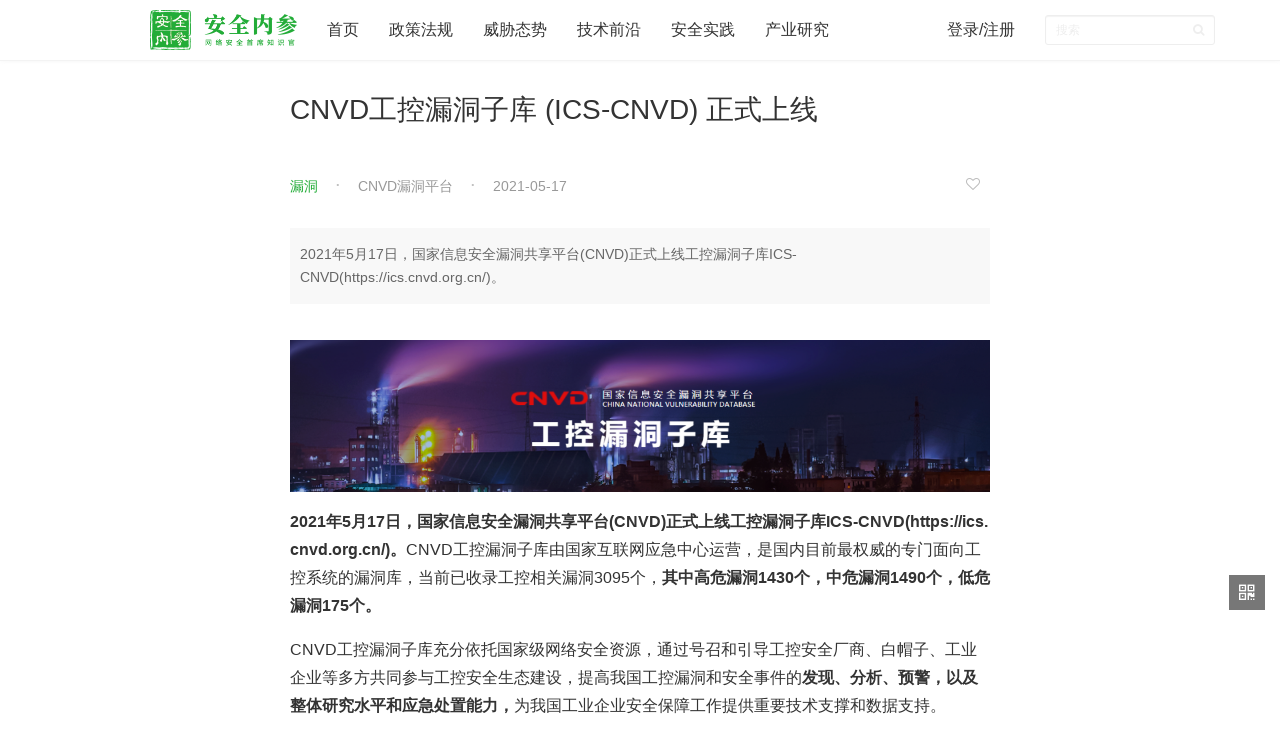

--- FILE ---
content_type: text/html; charset=UTF-8
request_url: https://www.secrss.com/articles/31255
body_size: 17485
content:
<!DOCTYPE html>
<html>
<head>
    <title>CNVD工控漏洞子库 (ICS-CNVD) 正式上线 - 安全内参 | 决策者的网络安全知识库</title>
    <meta http-equiv="Content-Security-Policy" content="script-src 'self' 'unsafe-eval';" />
    <meta name="keywords" content="漏洞,工业互联网,企业安全,政务信息安全,国家安全,大数据安全,最佳安全实践,首席安全官,漏洞,病毒木马蠕虫,勒索软件,安全管理,安全参考,互联网安全内参,securityinsight">
    <meta name="description" content="2021年5月17日，国家信息安全漏洞共享平台(CNVD)正式上线工控漏洞子库ICS-CNVD(https://ics.cnvd.org.cn/)。">
    <meta property="og:url" content="https://www.secrss.com/article/31255">
    <meta property="og:type" content="article">
    <meta property="og:title" content="CNVD工控漏洞子库 (ICS-CNVD) 正式上线">
    <meta property="og:description" content="2021年5月17日，国家信息安全漏洞共享平台(CNVD)正式上线工控漏洞子库ICS-CNVD(https://ics.cnvd.org.cn/)。">
    <meta property="og:image" content="https://www.secrss.com/logo.png">
    <meta http-equiv="X-UA-Compatible" content="IE=edge">
    <meta name="viewport" content="width=device-width, initial-scale=1.0, maximum-scale=1.0, user-scalable=0">
    <link id="icon" rel="apple-touch-icon" href="https://www.secrss.com/logo.png">
    <link rel="apple-touch-icon" sizes="152x152" href="https://www.secrss.com/logo.png">
    <link rel="apple-touch-icon" sizes="167x167" href="https://www.secrss.com/logo.png">
    <link rel="apple-touch-icon" sizes="180x180" href="https://www.secrss.com/logo.png">
    <link rel="icon" id="favicon" href="https://www.secrss.com/logo.png" type="image/x-icon">
    <link href="https://www.secrss.com/bower_components/bootstrap/css/bootstrap.min.css" rel="stylesheet">
    <link href="https://www.secrss.com/bower_components/font-awesome/css/font-awesome.min.css" rel="stylesheet">
    <link href="https://www.secrss.com/css/navbar-customed.css" rel="stylesheet">
    <link href="https://www.secrss.com/css/common.css" rel="stylesheet">

</head>
<body>
<header class="header">
    <nav class="navbar navbar-customed navbar-fixed-top">
        <div class="container-fluid">
            <div class="navbar-header">
                <button type="button" class="navbar-toggle collapsed" data-toggle="collapse"
                        data-target="#navbar-collapse" aria-expanded="false">
                    <span class="sr-only">Toggle navigation</span>
                    <span class="icon-bar"></span>
                    <span class="icon-bar"></span>
                    <span class="icon-bar"></span>
                </button>
                <a class="navbar-brand" href="https://www.secrss.com" title="首页">
                    <div class="logo" style="width: 147px">
                        <img src="https://www.secrss.com/logo_lg.png" alt="logo" style="height: 40px;">
                    </div>
                </a>
            </div>
            <div class="collapse navbar-collapse" style="width: 1080px;" id="navbar-collapse">
                <ul class="nav navbar-nav">
                    <li>
                        <a href="https://www.secrss.com"><span>首页</span></a>
                    </li>
                                        <li class="dropdown">
                                                <a href="https://www.secrss.com/articles?tag=政策法规"><span>政策法规</span></a>
                                                                    </li>
                                        <li class="dropdown">
                                                <a href="https://www.secrss.com/articles?tag=威胁态势"><span>威胁态势</span></a>
                                                                    </li>
                                        <li class="dropdown">
                                                <a href="https://www.secrss.com/articles?tag=技术前沿"><span>技术前沿</span></a>
                                                                    </li>
                                        <li class="dropdown">
                                                <a href="https://www.secrss.com/articles?tag=安全实践"><span>安全实践</span></a>
                                                                    </li>
                                        <li class="dropdown">
                                                <a href="https://www.secrss.com/articles?tag=产业研究"><span>产业研究</span></a>
                                                                    </li>
                                    </ul>
                <ul class="nav navbar-nav navbar-right">
                                        <li><a href="https://www.secrss.com/login">登录/注册</a></li>
                                        <!-- <li class="download-app"><a href="https://www.secrss.com/app"><span class="fa fa-mobile fa-2x"></span><span>APP下载</span></a> -->
                    </li>

                    <li>

                        <form class="navbar-form navbar-right" action="https://www.secrss.com/search">
                            <div class="form-group form-group-sm search-bar">
                                </lo><input name="keywords" type="text" class="form-control" placeholder="搜索" required>
                                <button class="btn btn-sm search-btn" type="submit"><span class="fa fa-search"></span></button>
                            </div>
                        </form>

                    </li>

                </ul>
                
                    
                        
                        
                    
                
            </div>
        </div>
    </nav>
</header>
    <section class="container main-container">
        <div class="row article-row">
            <article class="article">
                <h1>
                    CNVD工控漏洞子库 (ICS-CNVD) 正式上线
                </h1>
                <div class="info text-info">
                    <div class="meta">
                        <div class="meta-left">
                            <input type="hidden" name="_token" value="Ce7pGfdtDL6P8GvXLBgFP18mhzDrfK9VGElL4yWU">
                                                            <span class="tag"><a href="https://www.secrss.com/articles?tag=漏洞" target="_blank">漏洞</a></span>
                                                        <span class="author"><a target="_blank" style="color: #999"  href="https://www.secrss.com/articles?author=CNVD漏洞平台">CNVD漏洞平台</a></span>
                            <span class="time">2021-05-17</span>
                        </div>
                        <div class="meta-right">
                                                            <a href="https://www.secrss.com/login" title="登录后才可以收藏，请先登录" style="padding-right: 10px"><i class="fa fa-heart-o" style="color: #bbb"></i></a>
                                                    </div>
                    </div>
                </div>
                                <div class="summary">
                    2021年5月17日，国家信息安全漏洞共享平台(CNVD)正式上线工控漏洞子库ICS-CNVD(https://ics.cnvd.org.cn/)。
                </div>
                                <div class="article-body">
                    <p><img src="https://s.secrss.com/anquanneican/2c28b0d42f587865cbbb77d6e41ca4fc.png"/></p><p><strong>2021年5月17日，国家信息安全漏洞共享平台(CNVD)正式上线工控漏洞子库ICS-CNVD(https://ics.cnvd.org.cn/)。</strong>CNVD工控漏洞子库由国家互联网应急中心运营，是国内目前最权威的专门面向工控系统的漏洞库，当前已收录工控相关漏洞3095个，<strong>其中高危漏洞1430个，中危漏洞1490个，低危漏洞175个。</strong></p><p>CNVD工控漏洞子库充分依托国家级网络安全资源，通过号召和引导工控安全厂商、白帽子、工业企业等多方共同参与工控安全生态建设，提高我国工控漏洞和安全事件的<strong>发现、分析、预警，以及整体研究水平和应急处置能力，</strong>为我国工业企业安全保障工作提供重要技术支撑和数据支持。</p><p>欢迎工控安全厂商、白帽子、工业企业积极参与CNVD工控漏洞子库建设。</p><p></p><p></p>

                    
                    <p style="color: #999; font-size: 14px;padding-top: 15px">声明：本文来自CNVD漏洞平台，版权归作者所有。文章内容仅代表作者独立观点，不代表安全内参立场，转载目的在于传递更多信息。如有侵权，请联系 anquanneican@163.com。</p>
                </div>
                                <div class="tags article-tags">
                                        <a href="https://www.secrss.com/articles?tag=漏洞" class="tag" target="_blank">漏洞</a>
                                        <a href="https://www.secrss.com/articles?tag=工业互联网" class="tag" target="_blank">工业互联网</a>
                                    </div>
                                                <section class="article-list">
                    <div class="article-list-title">相关资讯</div>
                    <ul class="list" id="article-list">
                        <li class="list-item">
    <div class="info text-info">
        <h2 class="title">
            <a target="_blank" href="https://www.secrss.com/articles/87103">
                国家漏洞库CNNVD：人工智能重要漏洞通报（2026年第一期）
            </a>
        </h2>
        <div class="meta">
            <div class="meta-left">
                                    <span class="tag"><a target="_blank" href="https://www.secrss.com/articles?tag=漏洞">漏洞</a></span>
                                <span class="author"><a target="_blank" style="color: #999"  href="https://www.secrss.com/articles?author=CNNVD安全动态">CNNVD安全动态</a></span>
                <span class="time">2026-01-16</span>
            </div>
        </div>
        <p class="intro hidden-xs">
            <a target="_blank" href="https://www.secrss.com/articles/87103">
                本周人工智能类漏洞主要涵盖了广达、腾讯、谷歌等多个厂商。CNNVD对其危害等级进行了评价，其中超危漏洞15个，高危漏洞33个，中危漏洞38个。
            </a>
        </p>
    </div>
</li><li class="list-item">
    <div class="info text-info">
        <h2 class="title">
            <a target="_blank" href="https://www.secrss.com/articles/87079">
                研究揭示：量子计算系统存在重大安全漏洞
            </a>
        </h2>
        <div class="meta">
            <div class="meta-left">
                                    <span class="tag"><a target="_blank" href="https://www.secrss.com/articles?tag=量子技术">量子技术</a></span>
                                <span class="author"><a target="_blank" style="color: #999"  href="https://www.secrss.com/articles?author=量子客">量子客</a></span>
                <span class="time">2026-01-15</span>
            </div>
        </div>
        <p class="intro hidden-xs">
            <a target="_blank" href="https://www.secrss.com/articles/87079">
                随着量子计算逐渐渗透进商业与科学领域，这些漏洞极易成为恶意攻击者的首选目标。
            </a>
        </p>
    </div>
</li><li class="list-item">
    <div class="info text-info">
        <h2 class="title">
            <a target="_blank" href="https://www.secrss.com/articles/87023">
                国家漏洞库CNNVD：关于Apache Struts安全漏洞的通报
            </a>
        </h2>
        <div class="meta">
            <div class="meta-left">
                                    <span class="tag"><a target="_blank" href="https://www.secrss.com/articles?tag=漏洞">漏洞</a></span>
                                <span class="author"><a target="_blank" style="color: #999"  href="https://www.secrss.com/articles?author=CNNVD安全动态">CNNVD安全动态</a></span>
                <span class="time">2026-01-14</span>
            </div>
        </div>
        <p class="intro hidden-xs">
            <a target="_blank" href="https://www.secrss.com/articles/87023">
                成功利用漏洞的攻击者，可获取目标服务器敏感信息或导致服务器拒绝服务。
            </a>
        </p>
    </div>
</li>                    </ul>
                </section>
                
                <!-- <section class="comments">
                    <h3 class="comments-title text-center">评论（0）</h3>
                    <div class="comment-box">
                                                    <div class="text-center comment-login-box">
                            登录后才能发表评论，请先 <a class="login-btn" href="https://www.secrss.com/login">登录 / 注册</a>
                            </div>
                                            </div>
                                    </section> -->


            </article>
        </div>
    </section>
<footer class="footer">
    <ul class='links'>
                        <li><a href="https://www.secrss.com/info/about">关于我们</a></li>
                <li><a href="https://www.secrss.com/info/contactus">联系我们</a></li>
                <li><a href="https://www.secrss.com/info/agreement">用户协议</a></li>
                <li><a href="https://www.secrss.com/info/privacy">隐私政策</a></li>
                        <!-- <li><a href="https://www.secrss.com/app">移动客户端</a></li> -->
    </ul>
    <p class="meta"><span>安全内参 &copy; 2026 <a href="https://beian.miit.gov.cn" style="color: #707682;" target="_blank">沪ICP备19008222号-1</a></span></p>
</footer>
<div class="right-tools hidden-xs">
    <a class="qrcode">
        <i class="fa fa-qrcode"></i>
        <div class="qrcode-box">
            <img src="https://www.secrss.com/wx_qrcode.jpg" width="100">
            <p class="text-center">微信公众号</p>
        </div>
    </a>
    <a class="gototop" style="display: none;">
        <i class="fa fa-angle-double-up"></i>
        <div class="gototop-box">回到顶部</div>
    </a>
</div>
<script src="https://www.secrss.com/js/app.js"></script>
<script src="https://www.secrss.com/bower_components/jquery_lazyload/jquery.lazyload.js"></script>
<script src="https://www.secrss.com/js/common.js"></script>
<script>
    $("img.lazyload").lazyload();
</script>
<script src="https://www.secrss.com/js/layer/layer.js"></script>
<script src="https://res.wx.qq.com/open/js/jweixin-1.2.0.js"></script>
<script>
    $(".article-body a").attr("target", "_blank");
    /* 评论 */
    // $(".comment-btn").click(function(){
    //     var content = $("#comment-content").val();
    //     if(content=="") {
    //         $("#comment-content").focus();
    //         return;
    //     }

    //     var article_id = $(this).attr("data-article_id");
    //     $.post('/article_comments', {"content":content, "article_id":article_id, "_token": $("input[name=_token]").val()}, function(re){
    //         if(re) {
    //             layer.msg(re.msg);
    //             $("#comment-content").val("");
    //         }
    //     });
    // });
    /*收藏*/
    $("#star").click(function () {
        var article_id = $(this).attr("data-article_id");
        $.post('/article_stars', {"article_id":article_id, "_token": $("input[name=_token]").val()}, function(re){
            if(re) {
                layer.msg(re.msg);
                window.location = location.href;
            }
        });
    });

    /*取消收藏*/
    $("#unstar").click(function () {
        var article_id = $(this).attr("data-article_id");
        $.post('/article_unstars', {"article_id":article_id, "_token": $("input[name=_token]").val()}, function(re){
            if(re) {
                layer.msg(re.msg);
                window.location = location.href;
            }
        });
    });

    /* 微信分享 */
    wx.config({"debug":false,"beta":false,"jsApiList":["onMenuShareTimeline","onMenuShareAppMessage","onMenuShareQQ","onMenuShareWeibo","onMenuShareQZone"],"appId":"","nonceStr":"","timestamp":"","url":"","signature":""});
    wx.ready(function(){
        var data = {
            "imgUrl": "https://s.secrss.com/anquanneican/45a997030bba6e00cf5543cb9996c10c.jpg!m",
            "link": "https://www.secrss.com/articles/31255",
            "desc": "2021年5月17日，国家信息安全漏洞共享平台(CNVD)正式上线工控漏洞子库ICS-CNVD(https://ics.cnvd.org.cn/)。",
            "title": "CNVD工控漏洞子库 (ICS-CNVD) 正式上线"
        };
        wx.onMenuShareTimeline(data);
        wx.onMenuShareAppMessage(data);
        wx.onMenuShareQQ(data);
        wx.onMenuShareWeibo(data);
        wx.onMenuShareQZone(data);
    });
</script>
<script>
    var _hmt = _hmt || [];
    (function() {
        var hm = document.createElement("script");
        hm.src = "https://hm.baidu.com/hm.js?75bd0223beb9520a49897a3bfbefa004";
        var s = document.getElementsByTagName("script")[0];
        s.parentNode.insertBefore(hm, s);
    })();
</script>
</body>
</html>